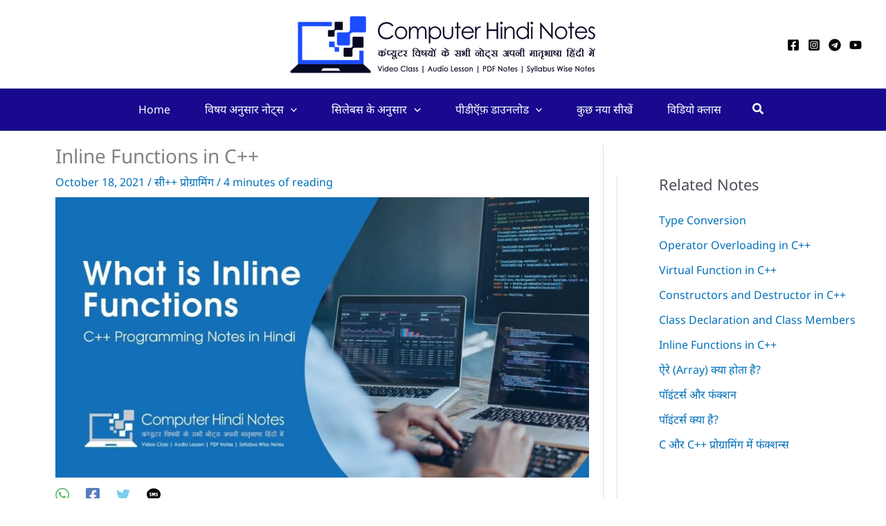

--- FILE ---
content_type: text/html; charset=utf-8
request_url: https://www.google.com/recaptcha/api2/aframe
body_size: 268
content:
<!DOCTYPE HTML><html><head><meta http-equiv="content-type" content="text/html; charset=UTF-8"></head><body><script nonce="yojw0wM_g0V1InYOAtGK5w">/** Anti-fraud and anti-abuse applications only. See google.com/recaptcha */ try{var clients={'sodar':'https://pagead2.googlesyndication.com/pagead/sodar?'};window.addEventListener("message",function(a){try{if(a.source===window.parent){var b=JSON.parse(a.data);var c=clients[b['id']];if(c){var d=document.createElement('img');d.src=c+b['params']+'&rc='+(localStorage.getItem("rc::a")?sessionStorage.getItem("rc::b"):"");window.document.body.appendChild(d);sessionStorage.setItem("rc::e",parseInt(sessionStorage.getItem("rc::e")||0)+1);localStorage.setItem("rc::h",'1768965308716');}}}catch(b){}});window.parent.postMessage("_grecaptcha_ready", "*");}catch(b){}</script></body></html>

--- FILE ---
content_type: text/css
request_url: https://computerhindinotes.com/wp-content/uploads/elementor/css/post-25679.css?ver=1768196107
body_size: 233
content:
.elementor-25679 .elementor-element.elementor-element-31f3277 > .elementor-widget-container{background-color:transparent;padding:20px 20px 20px 20px;background-image:linear-gradient(180deg, #C9EAFF 0%, #FFFFFF 100%);}.elementor-25679 .elementor-element.elementor-element-31f3277{text-align:center;}.elementor-25679 .elementor-element.elementor-element-cb566ec > .elementor-widget-container{background-color:transparent;padding:20px 20px 20px 20px;background-image:linear-gradient(180deg, #FFC1F6 0%, #FFFFFF 100%);}.elementor-25679 .elementor-element.elementor-element-cb566ec{text-align:center;}#elementor-popup-modal-25679 .dialog-widget-content{animation-duration:0.7s;border-style:solid;border-radius:10px 10px 10px 10px;box-shadow:2px 8px 23px 3px rgba(0,0,0,0.2);}#elementor-popup-modal-25679{background-color:rgba(0,0,0,.8);justify-content:center;align-items:center;pointer-events:all;}#elementor-popup-modal-25679 .dialog-message{width:85vw;height:auto;}#elementor-popup-modal-25679 .dialog-close-button{display:flex;top:6.7%;font-size:15px;}body:not(.rtl) #elementor-popup-modal-25679 .dialog-close-button{right:1%;}body.rtl #elementor-popup-modal-25679 .dialog-close-button{left:1%;}